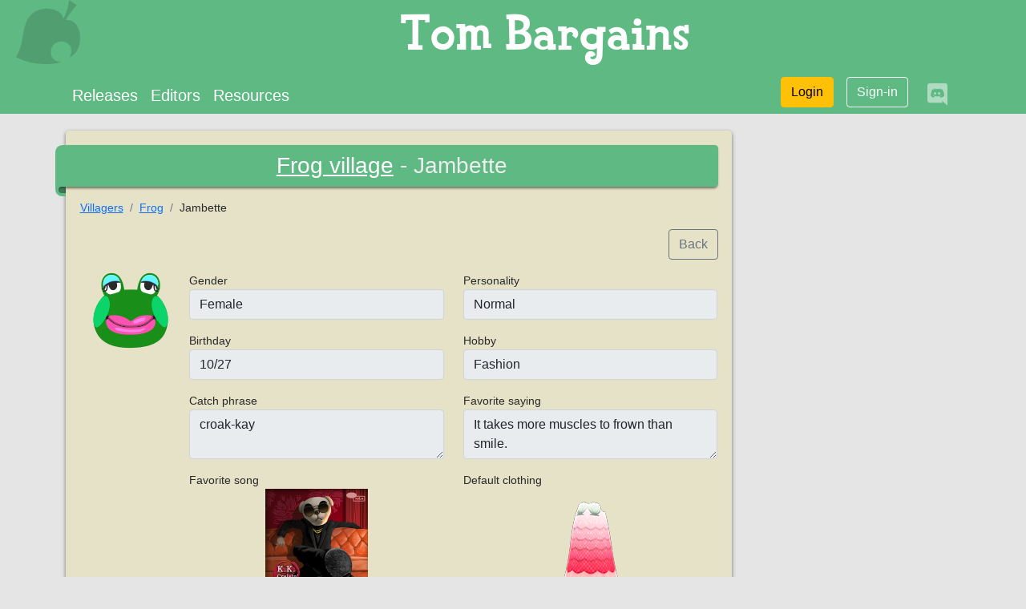

--- FILE ---
content_type: text/html; charset=utf-8
request_url: https://www.tom.bargains/resources/villagers/Frog/jambette
body_size: 7973
content:
<!doctype html>
<html lang="en">
<head>
	
	
	
	
	

	<meta charset="utf-8">
	<meta http-equiv="X-UA-Compatible" content="IE=edge"/>
	<meta name="viewport" content="width=device-width, initial-scale=1">
	<meta name="description" content="Animal Crossing New Horizons cheat editor">
	<meta name="author" content="iliak">
	<meta name="application-name" content="Tom bargains">
	<meta name="copyright" content="mimicprod">

	
	<meta property="og:title" content="Jambette">
	<meta property="og:url" content="http://www.tom.bargains/resources/villagers/Frog/jambette">
	<meta property="og:description" content="Details for the villager 'Jambette' from Animal Crossing New Horizons">
	<meta property="og:locale" content="en">
	<meta property="og:site_name" content="Tom bargains">
	<meta property="og:type" content="website">
	<meta property="og:image" content="https://acnhcdn.com/latest/NpcIcon/flg13.png">


	

	<link rel="icon" href="/static/img/favicon.ico">
	<link rel="shortcut icon" href="/static/img/leaf.svg">
	<link rel="icon" type="image/png" sizes="16x16" href="/static/img/leaf.svg">
	<link rel="icon" type="image/png" sizes="32x32" href="/static/img/leaf.svg">
	<link rel="icon" type="image/png" sizes="120x120" href="/static/img/leaf.svg">
	<link rel="icon" type="image/png" sizes="128x128" href="/static/img/leaf.svg">
	<link rel="apple-touch-icon" type="image/png" sizes="32x32" href="/static/img/leaf.svg">
	<link rel="apple-touch-icon" type="image/png" sizes="128x128" href="/static/img/leaf.svg">

	<title>ACNH Jambette villager</title>

	
		<link rel="stylesheet" href="/static/css/bootstrap/bootstrap.min.css"/>
		<link rel="stylesheet" href="/static/css/fontawesome/css/all.min.css"/>
		<link rel="stylesheet" href="/static/css/tom.css">
	

	
	

	
<script>(function(){/*

 Copyright The Closure Library Authors.
 SPDX-License-Identifier: Apache-2.0
*/
'use strict';var g=function(a){var b=0;return function(){return b<a.length?{done:!1,value:a[b++]}:{done:!0}}},l=this||self,m=/^[\w+/_-]+[=]{0,2}$/,p=null,q=function(){},r=function(a){var b=typeof a;if("object"==b)if(a){if(a instanceof Array)return"array";if(a instanceof Object)return b;var c=Object.prototype.toString.call(a);if("[object Window]"==c)return"object";if("[object Array]"==c||"number"==typeof a.length&&"undefined"!=typeof a.splice&&"undefined"!=typeof a.propertyIsEnumerable&&!a.propertyIsEnumerable("splice"))return"array";
if("[object Function]"==c||"undefined"!=typeof a.call&&"undefined"!=typeof a.propertyIsEnumerable&&!a.propertyIsEnumerable("call"))return"function"}else return"null";else if("function"==b&&"undefined"==typeof a.call)return"object";return b},u=function(a,b){function c(){}c.prototype=b.prototype;a.prototype=new c;a.prototype.constructor=a};var v=function(a,b){Object.defineProperty(l,a,{configurable:!1,get:function(){return b},set:q})};var y=function(a,b){this.b=a===w&&b||"";this.a=x},x={},w={};var aa=function(a,b){a.src=b instanceof y&&b.constructor===y&&b.a===x?b.b:"type_error:TrustedResourceUrl";if(null===p)b:{b=l.document;if((b=b.querySelector&&b.querySelector("script[nonce]"))&&(b=b.nonce||b.getAttribute("nonce"))&&m.test(b)){p=b;break b}p=""}b=p;b&&a.setAttribute("nonce",b)};var z=function(){return Math.floor(2147483648*Math.random()).toString(36)+Math.abs(Math.floor(2147483648*Math.random())^+new Date).toString(36)};var A=function(a,b){b=String(b);"application/xhtml+xml"===a.contentType&&(b=b.toLowerCase());return a.createElement(b)},B=function(a){this.a=a||l.document||document};B.prototype.appendChild=function(a,b){a.appendChild(b)};var C=function(a,b,c,d,e,f){try{var k=a.a,h=A(a.a,"SCRIPT");h.async=!0;aa(h,b);k.head.appendChild(h);h.addEventListener("load",function(){e();d&&k.head.removeChild(h)});h.addEventListener("error",function(){0<c?C(a,b,c-1,d,e,f):(d&&k.head.removeChild(h),f())})}catch(n){f()}};var ba=l.atob("aHR0cHM6Ly93d3cuZ3N0YXRpYy5jb20vaW1hZ2VzL2ljb25zL21hdGVyaWFsL3N5c3RlbS8xeC93YXJuaW5nX2FtYmVyXzI0ZHAucG5n"),ca=l.atob("WW91IGFyZSBzZWVpbmcgdGhpcyBtZXNzYWdlIGJlY2F1c2UgYWQgb3Igc2NyaXB0IGJsb2NraW5nIHNvZnR3YXJlIGlzIGludGVyZmVyaW5nIHdpdGggdGhpcyBwYWdlLg=="),da=l.atob("RGlzYWJsZSBhbnkgYWQgb3Igc2NyaXB0IGJsb2NraW5nIHNvZnR3YXJlLCB0aGVuIHJlbG9hZCB0aGlzIHBhZ2Uu"),ea=function(a,b,c){this.b=a;this.f=new B(this.b);this.a=null;this.c=[];this.g=!1;this.i=b;this.h=c},F=function(a){if(a.b.body&&!a.g){var b=
function(){D(a);l.setTimeout(function(){return E(a,3)},50)};C(a.f,a.i,2,!0,function(){l[a.h]||b()},b);a.g=!0}},D=function(a){for(var b=G(1,5),c=0;c<b;c++){var d=H(a);a.b.body.appendChild(d);a.c.push(d)}b=H(a);b.style.bottom="0";b.style.left="0";b.style.position="fixed";b.style.width=G(100,110).toString()+"%";b.style.zIndex=G(2147483544,2147483644).toString();b.style["background-color"]=I(249,259,242,252,219,229);b.style["box-shadow"]="0 0 12px #888";b.style.color=I(0,10,0,10,0,10);b.style.display=
"flex";b.style["justify-content"]="center";b.style["font-family"]="Roboto, Arial";c=H(a);c.style.width=G(80,85).toString()+"%";c.style.maxWidth=G(750,775).toString()+"px";c.style.margin="24px";c.style.display="flex";c.style["align-items"]="flex-start";c.style["justify-content"]="center";d=A(a.f.a,"IMG");d.className=z();d.src=ba;d.style.height="24px";d.style.width="24px";d.style["padding-right"]="16px";var e=H(a),f=H(a);f.style["font-weight"]="bold";f.textContent=ca;var k=H(a);k.textContent=da;J(a,
e,f);J(a,e,k);J(a,c,d);J(a,c,e);J(a,b,c);a.a=b;a.b.body.appendChild(a.a);b=G(1,5);for(c=0;c<b;c++)d=H(a),a.b.body.appendChild(d),a.c.push(d)},J=function(a,b,c){for(var d=G(1,5),e=0;e<d;e++){var f=H(a);b.appendChild(f)}b.appendChild(c);c=G(1,5);for(d=0;d<c;d++)e=H(a),b.appendChild(e)},G=function(a,b){return Math.floor(a+Math.random()*(b-a))},I=function(a,b,c,d,e,f){return"rgb("+G(Math.max(a,0),Math.min(b,255)).toString()+","+G(Math.max(c,0),Math.min(d,255)).toString()+","+G(Math.max(e,0),Math.min(f,
255)).toString()+")"},H=function(a){a=A(a.f.a,"DIV");a.className=z();return a},E=function(a,b){0>=b||null!=a.a&&0!=a.a.offsetHeight&&0!=a.a.offsetWidth||(fa(a),D(a),l.setTimeout(function(){return E(a,b-1)},50))},fa=function(a){var b=a.c;var c="undefined"!=typeof Symbol&&Symbol.iterator&&b[Symbol.iterator];b=c?c.call(b):{next:g(b)};for(c=b.next();!c.done;c=b.next())(c=c.value)&&c.parentNode&&c.parentNode.removeChild(c);a.c=[];(b=a.a)&&b.parentNode&&b.parentNode.removeChild(b);a.a=null};var ia=function(a,b,c,d,e){var f=ha(c),k=function(n){n.appendChild(f);l.setTimeout(function(){f?(0!==f.offsetHeight&&0!==f.offsetWidth?b():a(),f.parentNode&&f.parentNode.removeChild(f)):a()},d)},h=function(n){document.body?k(document.body):0<n?l.setTimeout(function(){h(n-1)},e):b()};h(3)},ha=function(a){var b=document.createElement("div");b.className=a;b.style.width="1px";b.style.height="1px";b.style.position="absolute";b.style.left="-10000px";b.style.top="-10000px";b.style.zIndex="-10000";return b};var K={},L=null;var M=function(){},N="function"==typeof Uint8Array,O=function(a,b){a.b=null;b||(b=[]);a.j=void 0;a.f=-1;a.a=b;a:{if(b=a.a.length){--b;var c=a.a[b];if(!(null===c||"object"!=typeof c||Array.isArray(c)||N&&c instanceof Uint8Array)){a.g=b-a.f;a.c=c;break a}}a.g=Number.MAX_VALUE}a.i={}},P=[],Q=function(a,b){if(b<a.g){b+=a.f;var c=a.a[b];return c===P?a.a[b]=[]:c}if(a.c)return c=a.c[b],c===P?a.c[b]=[]:c},R=function(a,b,c){a.b||(a.b={});if(!a.b[c]){var d=Q(a,c);d&&(a.b[c]=new b(d))}return a.b[c]};
M.prototype.h=N?function(){var a=Uint8Array.prototype.toJSON;Uint8Array.prototype.toJSON=function(){var b;void 0===b&&(b=0);if(!L){L={};for(var c="ABCDEFGHIJKLMNOPQRSTUVWXYZabcdefghijklmnopqrstuvwxyz0123456789".split(""),d=["+/=","+/","-_=","-_.","-_"],e=0;5>e;e++){var f=c.concat(d[e].split(""));K[e]=f;for(var k=0;k<f.length;k++){var h=f[k];void 0===L[h]&&(L[h]=k)}}}b=K[b];c=[];for(d=0;d<this.length;d+=3){var n=this[d],t=(e=d+1<this.length)?this[d+1]:0;h=(f=d+2<this.length)?this[d+2]:0;k=n>>2;n=(n&
3)<<4|t>>4;t=(t&15)<<2|h>>6;h&=63;f||(h=64,e||(t=64));c.push(b[k],b[n],b[t]||"",b[h]||"")}return c.join("")};try{return JSON.stringify(this.a&&this.a,S)}finally{Uint8Array.prototype.toJSON=a}}:function(){return JSON.stringify(this.a&&this.a,S)};var S=function(a,b){return"number"!==typeof b||!isNaN(b)&&Infinity!==b&&-Infinity!==b?b:String(b)};M.prototype.toString=function(){return this.a.toString()};var T=function(a){O(this,a)};u(T,M);var U=function(a){O(this,a)};u(U,M);var ja=function(a,b){this.c=new B(a);var c=R(b,T,5);c=new y(w,Q(c,4)||"");this.b=new ea(a,c,Q(b,4));this.a=b},ka=function(a,b,c,d){b=new T(b?JSON.parse(b):null);b=new y(w,Q(b,4)||"");C(a.c,b,3,!1,c,function(){ia(function(){F(a.b);d(!1)},function(){d(!0)},Q(a.a,2),Q(a.a,3),Q(a.a,1))})};var la=function(a,b){V(a,"internal_api_load_with_sb",function(c,d,e){ka(b,c,d,e)});V(a,"internal_api_sb",function(){F(b.b)})},V=function(a,b,c){a=l.btoa(a+b);v(a,c)},W=function(a,b,c){for(var d=[],e=2;e<arguments.length;++e)d[e-2]=arguments[e];e=l.btoa(a+b);e=l[e];if("function"==r(e))e.apply(null,d);else throw Error("API not exported.");};var X=function(a){O(this,a)};u(X,M);var Y=function(a){this.h=window;this.a=a;this.b=Q(this.a,1);this.f=R(this.a,T,2);this.g=R(this.a,U,3);this.c=!1};Y.prototype.start=function(){ma();var a=new ja(this.h.document,this.g);la(this.b,a);na(this)};
var ma=function(){var a=function(){if(!l.frames.googlefcPresent)if(document.body){var b=document.createElement("iframe");b.style.display="none";b.style.width="0px";b.style.height="0px";b.style.border="none";b.style.zIndex="-1000";b.style.left="-1000px";b.style.top="-1000px";b.name="googlefcPresent";document.body.appendChild(b)}else l.setTimeout(a,5)};a()},na=function(a){var b=Date.now();W(a.b,"internal_api_load_with_sb",a.f.h(),function(){var c;var d=a.b,e=l[l.btoa(d+"loader_js")];if(e){e=l.atob(e);
e=parseInt(e,10);d=l.btoa(d+"loader_js").split(".");var f=l;d[0]in f||"undefined"==typeof f.execScript||f.execScript("var "+d[0]);for(;d.length&&(c=d.shift());)d.length?f[c]&&f[c]!==Object.prototype[c]?f=f[c]:f=f[c]={}:f[c]=null;c=Math.abs(b-e);c=1728E5>c?0:c}else c=-1;0!=c&&(W(a.b,"internal_api_sb"),Z(a,Q(a.a,6)))},function(c){Z(a,c?Q(a.a,4):Q(a.a,5))})},Z=function(a,b){a.c||(a.c=!0,a=new l.XMLHttpRequest,a.open("GET",b,!0),a.send())};(function(a,b){l[a]=function(c){for(var d=[],e=0;e<arguments.length;++e)d[e-0]=arguments[e];l[a]=q;b.apply(null,d)}})("__d3lUW8vwsKlB__",function(a){"function"==typeof window.atob&&(a=window.atob(a),a=new X(a?JSON.parse(a):null),(new Y(a)).start())});}).call(this);

window.__d3lUW8vwsKlB__("[base64]/[base64]");</script>


	
	<meta name="google-site-verification" content="LJExTxKGDm73UaKaRzuWXkMhk0SdptDdupy12goChoA">
	
	<script data-ad-client="ca-pub-2763903271735901" async src="https://pagead2.googlesyndication.com/pagead/js/adsbygoogle.js"></script>



	
		
		<script async src="https://www.googletagmanager.com/gtag/js?id=G-Q8746LK03Y"></script>
		<script>
			window.dataLayer = window.dataLayer || [];

			function gtag() {dataLayer.push(arguments);}

			gtag("js", new Date());
			gtag("config", "G-Q8746LK03Y", {
				
				
			});
			

		</script>


	

    <script defer data-domain="www.tom.bargains" data-api="/api/watch/event" src="/js/watch.js"></script>

	
</head>

<body class="">




	<header class="header">
		<div class="d-flex">
			<a href="/" class="">
				<img src="/static/img/leaf.svg" alt="leaf" class="site-logo">
			</a>
			<div class="site-title text-center flex-grow-1">Tom Bargains</div>
		</div>

		<nav class="navbar navbar-expand p-0" role="navigation" aria-label="navigation">
			<div class="container">
				<button class="navbar-toggler" type="button" data-bs-toggle="collapse" data-bs-target="#navbarSupportedContent"
						  aria-controls="navbarSupportedContent" aria-expanded="false" aria-label="Toggle navigation">
					<span class="navbar-toggler-icon"></span>
				</button>

				<div class="collapse navbar-collapse" id="navbarSupportedContent">
					<ul class="navbar-nav me-auto fs-5">
						<li class="nav-item d-none d-sm-block">
							<a class="nav-link active text-white" aria-current="page" href="/releases/">
								Releases</a>
						</li>
						<li class="nav-item">
							<a class="nav-link text-white" href="/editors">
								Editors</a>
						</li>
						<li class="nav-item">
							<a class="nav-link text-white" href="/resources/">
								Resources</a>
						</li>
						
					</ul>

					
						<ul class="nav justify-content-end">
							<li class="d-sm-none">
								<a href="/login" class="btn text-white"><em class="fa fa-sign-in-alt fa-2x"></em></a>
							</li>
							<li class="d-none d-sm-block">
								<a href="/login" class="btn mx-2 btn-warning mb-2">
									<em class="far fa-user-circle d-block d-sm-none"></em> <span class="d-none d-sm-block">Login</span>
								</a>
							</li>
							<li class="d-none d-sm-block">
								<a href="/register" class="btn btn-outline-light mx-2">Sign-in</a>
							</li>
						</ul>
					

					<a href="https://discord.gg/hhDC3xJDwZ" class="mx-3 text-white-50">
					<em class="fab fa-discord fa-2x"></em>
					</a>
				</div>
			</div>
		</nav>

		
		
		
		
		
		
		
		
		
		
		
	</header>


<main class="main-content">
	
	
	<script type="application/ld+json">
	{
	"@context": "https://schema.org",
	"@type": "BreadcrumbList",
	"itemListElement": [
		
			{
				"@type": "ListItem",
				"position": "1",
				"item": {
					"@type": "Thing",
					"@id": "https://www.tom.bargains/resources/villagers",
					"name": "villages"
				}
			}
			,
			
			{
				"@type": "ListItem",
				"position": "2",
				"item": {
					"@type": "Thing",
					"@id": "https://www.tom.bargains/resources/villagers/Frog",
					"name": "Frog"
				}
			}
			,
			
			{
				"@type": "ListItem",
				"position": "3",
				"item": {
					"@type": "Thing",
					"@id": "https://www.tom.bargains/resources/villagers/Frog/jambette",
					"name": "Jambette"
				}
			}
			
			
		]
	}

	</script>


	<div class="container">

		<div class="row">
			<div class="col-md-9">
				<div class="box">
					<h1 class="ribbon text-center"><a href="/resources/villagers/Frog" class="text-white">Frog village</a> - Jambette
					</h1>

					<nav aria-label="breadcrumb">
						<ol class="breadcrumb">
							<li class="breadcrumb-item"><a href="/resources/villagers">Villagers</a></li>
							<li class="breadcrumb-item">
								<a href="/resources/villagers/Frog">Frog</a>
							</li>
							<li class="breadcrumb-item">Jambette</li>
						</ol>
					</nav>


					<div class="text-end mt-3">
						<a href="/resources/villagers/Frog" class="btn btn-outline-secondary">Back</a>
					</div>

					<div class="d-sm-none">
						
	
		
			<!-- tom-inventory-horizontal -->
			<ins class="adsbygoogle" style="display:block" data-ad-client="ca-pub-2763903271735901" data-ad-slot="5112683773" data-ad-format="horizontal" data-full-width-responsive="true"></ins>
			<script> (adsbygoogle = window.adsbygoogle || []).push({});</script>
		
	

					</div>

					<div class="row">
						<div class="col-12 col-md-2 text-center">
							<img src="https://acnhcdn.com/latest/NpcIcon/flg13.png" alt="Jambette">
						</div>

						<div class="col-12 col-md-10">
							<div class="row my-3">
								<div class="col-12 col-md-6">
									<span class="col-form-label">Gender</span>
									<input type="text" class="form-control" disabled value="Female">
								</div>
								<div class="col-12 col-md-6">
									<span class="col-form-label">Personality</span>
									<input type="text" class="form-control" disabled value="Normal">
								</div>
							</div>

							<div class="row my-3">
								<div class="col-md-6">
									<span class="col-form-label">Birthday</span>
									<input type="text" class="form-control" disabled value="10/27">
								</div>
								<div class="col-md-6">
									<span class="col-form-label">Hobby</span>
									<input type="text" class="form-control" disabled value="Fashion">
								</div>
							</div>

							<div class="row my-3">
								<div class="col-md-6">
									<span class="col-form-label">Catch phrase</span>
									<textarea class="form-control" disabled>croak-kay</textarea>
								</div>
								<div class="col-md-6">
									<span class="col-sm-4 col-form-label">Favorite saying</span>
									<textarea class="form-control" disabled>It takes more muscles to frown than smile.</textarea>
								</div>
							</div>

							<div class="row my-3">
								<div class="col-md-6">
									<span class="col-sm-4 col-form-label">Favorite song</span>
									
										<div class="text-center">
											<a href="/resources/musics/k-k-cruisin">
												<img src="https://acnhcdn.com/latest/Audio/mjk_Urban.png" alt="K.K. Cruisin&#39;" class="image">
											</a>
										</div>
									
								</div>
								<div class="col-md-6">
									<span class="col-form-label">Default clothing</span>
									
										<div class="text-center">
											<a href="/resources/items/Dress-Up/shell-dress">
												<img src="https://acnhcdn.com/latest/FtrIcon/TopsTexOnepieceAlongNMermaid4.png" alt="shell dress">
											</a>
										</div>
									
								</div>
							</div>


							<div class="text-end">
								<a href="/villagers/Frog/jambette"
									class="btn btn-primary">Invite  on my island</a>

							</div>
						</div>
					</div>
				</div>
			</div>
			<div class="col-md-3 mt-4 d-none d-md-block">
				
	
		
			<!-- tom-resources-vertical -->
			<ins class="adsbygoogle" style="display:block" data-ad-client="ca-pub-2763903271735901" data-ad-slot="6408835023" data-ad-format="vertical" data-full-width-responsive="true"></ins>
			<script> (adsbygoogle = window.adsbygoogle || []).push({});</script>
		
	

			</div>
		</div>

	</div>

</main>


	
	<footer class="footer d-none d-sm-block pt-2">
		<div class="container">
			<p class="m-0 mb-3 text-center text-white">
				This web site is not affiliated with or endorsed by Nintendo - All trademarks and
				servicemarks mentioned on this site are the property of their respective owners.
			</p>
			<p class="text-center text-white text-decoration-none">
				<a href="/credits" class="text-white text-decoration-none">Credits</a> -
				<a href="/privacy" class="text-white text-decoration-none">Privacy</a> -
				<a href="/terms" class="text-white text-decoration-none">Terms of service</a> -
				<a href="/subscriptions" class="text-white text-decoration-none">Subscriptions</a> -
				<a href="/contact" class="text-white text-decoration-none">Contact</a>
			</p>
		</div>
	</footer>







	
	
	<script src="/static/js/bootstrap/bootstrap.min.js"></script>


 
</body>
</html>

--- FILE ---
content_type: text/html; charset=utf-8
request_url: https://www.google.com/recaptcha/api2/aframe
body_size: 268
content:
<!DOCTYPE HTML><html><head><meta http-equiv="content-type" content="text/html; charset=UTF-8"></head><body><script nonce="bbzWL8ZKLZT_zL3Iw01YgA">/** Anti-fraud and anti-abuse applications only. See google.com/recaptcha */ try{var clients={'sodar':'https://pagead2.googlesyndication.com/pagead/sodar?'};window.addEventListener("message",function(a){try{if(a.source===window.parent){var b=JSON.parse(a.data);var c=clients[b['id']];if(c){var d=document.createElement('img');d.src=c+b['params']+'&rc='+(localStorage.getItem("rc::a")?sessionStorage.getItem("rc::b"):"");window.document.body.appendChild(d);sessionStorage.setItem("rc::e",parseInt(sessionStorage.getItem("rc::e")||0)+1);localStorage.setItem("rc::h",'1769180581507');}}}catch(b){}});window.parent.postMessage("_grecaptcha_ready", "*");}catch(b){}</script></body></html>

--- FILE ---
content_type: application/javascript; charset=utf-8
request_url: https://fundingchoicesmessages.google.com/f/AGSKWxUsZtaTwq1nMIM7VzUzDoZc2vV31m1AdH5vt8TIbqxFKwnel3pQUrZ7x_99LECXcLz0xMJVs-yE_v5ethWrb8dNLWum5685PBb9FoqbsU3KKG8hmiNqAW--JvKb-1-V8mBqaEPJ7JUFCN_lPfuESnI8SWGu00JXtm40WC9HfPPTf0lj-SOlR1j5micf/_/300x250px-/adrot.:-abp-properties(data:).openx./camaoadsense.
body_size: -1289
content:
window['3a1d20f4-799f-4a38-90ff-1b22f6d2991b'] = true;

--- FILE ---
content_type: application/javascript; charset=utf-8
request_url: https://fundingchoicesmessages.google.com/f/AGSKWxUEmzVdSwJN5W5opYjtewhSJZkR06RvIlBqB-YjPSDNMg1wC6Pt1_zxG909n6H-NTPonlZBaK7EKdHnt__A76HI1J2YKt9J-f3IuLtZKimUkFxmxkPvQRUcCIqH919uWZ89ZJL2tA==?fccs=W251bGwsbnVsbCxudWxsLG51bGwsbnVsbCxudWxsLFsxNzY5MTgwNTgyLDEyMDAwMDAwXSxudWxsLG51bGwsbnVsbCxbbnVsbCxbNyw2LDEwXSxudWxsLG51bGwsbnVsbCxudWxsLG51bGwsbnVsbCxudWxsLG51bGwsbnVsbCwxXSwiaHR0cHM6Ly93d3cudG9tLmJhcmdhaW5zL3Jlc291cmNlcy92aWxsYWdlcnMvRnJvZy9qYW1iZXR0ZSIsbnVsbCxbWzgsIms2MVBCam1rNk8wIl0sWzksImVuLVVTIl0sWzE2LCJbMSwxLDFdIl0sWzE5LCIyIl0sWzI0LCIiXSxbMjksImZhbHNlIl1dXQ
body_size: 139
content:
if (typeof __googlefc.fcKernelManager.run === 'function') {"use strict";this.default_ContributorServingResponseClientJs=this.default_ContributorServingResponseClientJs||{};(function(_){var window=this;
try{
var qp=function(a){this.A=_.t(a)};_.u(qp,_.J);var rp=function(a){this.A=_.t(a)};_.u(rp,_.J);rp.prototype.getWhitelistStatus=function(){return _.F(this,2)};var sp=function(a){this.A=_.t(a)};_.u(sp,_.J);var tp=_.ed(sp),up=function(a,b,c){this.B=a;this.j=_.A(b,qp,1);this.l=_.A(b,_.Pk,3);this.F=_.A(b,rp,4);a=this.B.location.hostname;this.D=_.Fg(this.j,2)&&_.O(this.j,2)!==""?_.O(this.j,2):a;a=new _.Qg(_.Qk(this.l));this.C=new _.dh(_.q.document,this.D,a);this.console=null;this.o=new _.mp(this.B,c,a)};
up.prototype.run=function(){if(_.O(this.j,3)){var a=this.C,b=_.O(this.j,3),c=_.fh(a),d=new _.Wg;b=_.hg(d,1,b);c=_.C(c,1,b);_.jh(a,c)}else _.gh(this.C,"FCNEC");_.op(this.o,_.A(this.l,_.De,1),this.l.getDefaultConsentRevocationText(),this.l.getDefaultConsentRevocationCloseText(),this.l.getDefaultConsentRevocationAttestationText(),this.D);_.pp(this.o,_.F(this.F,1),this.F.getWhitelistStatus());var e;a=(e=this.B.googlefc)==null?void 0:e.__executeManualDeployment;a!==void 0&&typeof a==="function"&&_.To(this.o.G,
"manualDeploymentApi")};var vp=function(){};vp.prototype.run=function(a,b,c){var d;return _.v(function(e){d=tp(b);(new up(a,d,c)).run();return e.return({})})};_.Tk(7,new vp);
}catch(e){_._DumpException(e)}
}).call(this,this.default_ContributorServingResponseClientJs);
// Google Inc.

//# sourceURL=/_/mss/boq-content-ads-contributor/_/js/k=boq-content-ads-contributor.ContributorServingResponseClientJs.en_US.k61PBjmk6O0.es5.O/d=1/exm=ad_blocking_detection_executable,kernel_loader,loader_js_executable,web_iab_us_states_signal_executable/ed=1/rs=AJlcJMztj-kAdg6DB63MlSG3pP52LjSptg/m=cookie_refresh_executable
__googlefc.fcKernelManager.run('\x5b\x5b\x5b7,\x22\x5b\x5bnull,\\\x22tom.bargains\\\x22,\\\x22AKsRol-gQlf6U7DPV9DbCOy-S4PbQBbEVtVI-S_P075ve8wSO7knyJqArSLoa6TZQSY7K41nr_zUzofj5T6dFdPStcOnym-ou-CJEZoXBI-zBFmMmOWHPtKH2KP5Qwte-I463vsauK9-R0xWHiKB6Yz0E2NscUsgXQ\\\\u003d\\\\u003d\\\x22\x5d,null,\x5b\x5bnull,null,null,\\\x22https:\/\/fundingchoicesmessages.google.com\/f\/AGSKWxUSFGgvfQutYjZUaFBR4FKTJdC9h-_XEFzT7Xue7v7rtmzM51JptpaFBzpxz4EqbvM4sX_PNCguQ2TqtaQfI7OWuDl3s1xsRUGC6a9jjXcUUsVdVvRjpREMPAd9XmxjaWOMYJqNMg\\\\u003d\\\\u003d\\\x22\x5d,null,null,\x5bnull,null,null,\\\x22https:\/\/fundingchoicesmessages.google.com\/el\/AGSKWxWg3vIYNlNEXTXH0nn6eZ6PRQ-ootX1_Sp44QEOQB_EXSHTtIxCOtiOQ9ohfsR_5JLgTBkQnt7LfPReT002HxZTlCiFJm-4AJLx9o14-oTbhpk9M896eRD4YDltCKlY8AJxYbwlAg\\\\u003d\\\\u003d\\\x22\x5d,null,\x5bnull,\x5b7,6,10\x5d,null,null,null,null,null,null,null,null,null,1\x5d\x5d,\x5b3,1\x5d\x5d\x22\x5d\x5d,\x5bnull,null,null,\x22https:\/\/fundingchoicesmessages.google.com\/f\/AGSKWxVfUZ9RKFCMfr_Anq3zvWjTFqa4bkh-FfpO2y1r-4U3_xmchimPs8dnkcHd8lZQyueXFVMgqwCyeLeZZJCGoHa_M6W1fq9Zty7K_Tjc6yIVnKFOt7953Ga4J73cXW9_dAtmzLM8_w\\u003d\\u003d\x22\x5d\x5d');}